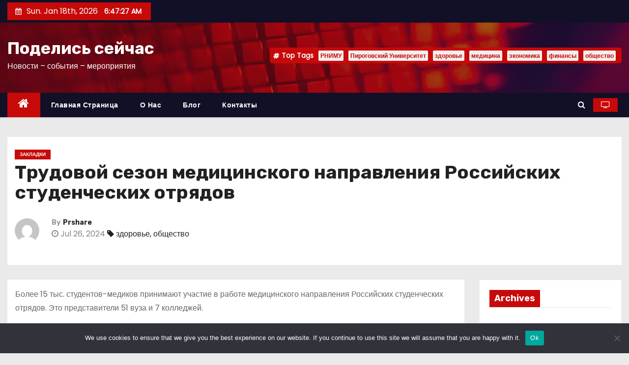

--- FILE ---
content_type: text/html; charset=UTF-8
request_url: https://doshare.ru/2024/trudovojj-sezon-medicinskogo-napravleniya-rossijjsk-6cy/
body_size: 20867
content:
<!-- =========================
     Page Breadcrumb   
============================== -->
<!DOCTYPE html>
<html lang="ru-RU">
<head>
<meta charset="UTF-8">
<meta name="viewport" content="width=device-width, initial-scale=1">
<link rel="profile" href="http://gmpg.org/xfn/11">
<title>Трудовой сезон медицинского направления Российских студенческих отрядов &#8211; Поделись сейчас</title>
<meta name='robots' content='max-image-preview:large' />
	<style>img:is([sizes="auto" i], [sizes^="auto," i]) { contain-intrinsic-size: 3000px 1500px }</style>
	<link rel='dns-prefetch' href='//fonts.googleapis.com' />
<link rel="alternate" type="application/rss+xml" title="Поделись сейчас &raquo; Feed" href="https://doshare.ru/feed/" />
<link rel="alternate" type="application/rss+xml" title="Поделись сейчас &raquo; Comments Feed" href="https://doshare.ru/comments/feed/" />
<link rel="alternate" type="application/rss+xml" title="Поделись сейчас &raquo; Трудовой сезон медицинского направления Российских студенческих отрядов Comments Feed" href="https://doshare.ru/2024/trudovojj-sezon-medicinskogo-napravleniya-rossijjsk-6cy/feed/" />
<script type="text/javascript">
/* <![CDATA[ */
window._wpemojiSettings = {"baseUrl":"https:\/\/s.w.org\/images\/core\/emoji\/15.1.0\/72x72\/","ext":".png","svgUrl":"https:\/\/s.w.org\/images\/core\/emoji\/15.1.0\/svg\/","svgExt":".svg","source":{"concatemoji":"https:\/\/doshare.ru\/wp-includes\/js\/wp-emoji-release.min.js?ver=6.8.1"}};
/*! This file is auto-generated */
!function(i,n){var o,s,e;function c(e){try{var t={supportTests:e,timestamp:(new Date).valueOf()};sessionStorage.setItem(o,JSON.stringify(t))}catch(e){}}function p(e,t,n){e.clearRect(0,0,e.canvas.width,e.canvas.height),e.fillText(t,0,0);var t=new Uint32Array(e.getImageData(0,0,e.canvas.width,e.canvas.height).data),r=(e.clearRect(0,0,e.canvas.width,e.canvas.height),e.fillText(n,0,0),new Uint32Array(e.getImageData(0,0,e.canvas.width,e.canvas.height).data));return t.every(function(e,t){return e===r[t]})}function u(e,t,n){switch(t){case"flag":return n(e,"\ud83c\udff3\ufe0f\u200d\u26a7\ufe0f","\ud83c\udff3\ufe0f\u200b\u26a7\ufe0f")?!1:!n(e,"\ud83c\uddfa\ud83c\uddf3","\ud83c\uddfa\u200b\ud83c\uddf3")&&!n(e,"\ud83c\udff4\udb40\udc67\udb40\udc62\udb40\udc65\udb40\udc6e\udb40\udc67\udb40\udc7f","\ud83c\udff4\u200b\udb40\udc67\u200b\udb40\udc62\u200b\udb40\udc65\u200b\udb40\udc6e\u200b\udb40\udc67\u200b\udb40\udc7f");case"emoji":return!n(e,"\ud83d\udc26\u200d\ud83d\udd25","\ud83d\udc26\u200b\ud83d\udd25")}return!1}function f(e,t,n){var r="undefined"!=typeof WorkerGlobalScope&&self instanceof WorkerGlobalScope?new OffscreenCanvas(300,150):i.createElement("canvas"),a=r.getContext("2d",{willReadFrequently:!0}),o=(a.textBaseline="top",a.font="600 32px Arial",{});return e.forEach(function(e){o[e]=t(a,e,n)}),o}function t(e){var t=i.createElement("script");t.src=e,t.defer=!0,i.head.appendChild(t)}"undefined"!=typeof Promise&&(o="wpEmojiSettingsSupports",s=["flag","emoji"],n.supports={everything:!0,everythingExceptFlag:!0},e=new Promise(function(e){i.addEventListener("DOMContentLoaded",e,{once:!0})}),new Promise(function(t){var n=function(){try{var e=JSON.parse(sessionStorage.getItem(o));if("object"==typeof e&&"number"==typeof e.timestamp&&(new Date).valueOf()<e.timestamp+604800&&"object"==typeof e.supportTests)return e.supportTests}catch(e){}return null}();if(!n){if("undefined"!=typeof Worker&&"undefined"!=typeof OffscreenCanvas&&"undefined"!=typeof URL&&URL.createObjectURL&&"undefined"!=typeof Blob)try{var e="postMessage("+f.toString()+"("+[JSON.stringify(s),u.toString(),p.toString()].join(",")+"));",r=new Blob([e],{type:"text/javascript"}),a=new Worker(URL.createObjectURL(r),{name:"wpTestEmojiSupports"});return void(a.onmessage=function(e){c(n=e.data),a.terminate(),t(n)})}catch(e){}c(n=f(s,u,p))}t(n)}).then(function(e){for(var t in e)n.supports[t]=e[t],n.supports.everything=n.supports.everything&&n.supports[t],"flag"!==t&&(n.supports.everythingExceptFlag=n.supports.everythingExceptFlag&&n.supports[t]);n.supports.everythingExceptFlag=n.supports.everythingExceptFlag&&!n.supports.flag,n.DOMReady=!1,n.readyCallback=function(){n.DOMReady=!0}}).then(function(){return e}).then(function(){var e;n.supports.everything||(n.readyCallback(),(e=n.source||{}).concatemoji?t(e.concatemoji):e.wpemoji&&e.twemoji&&(t(e.twemoji),t(e.wpemoji)))}))}((window,document),window._wpemojiSettings);
/* ]]> */
</script>
<style id='wp-emoji-styles-inline-css' type='text/css'>

	img.wp-smiley, img.emoji {
		display: inline !important;
		border: none !important;
		box-shadow: none !important;
		height: 1em !important;
		width: 1em !important;
		margin: 0 0.07em !important;
		vertical-align: -0.1em !important;
		background: none !important;
		padding: 0 !important;
	}
</style>
<link rel='stylesheet' id='wp-block-library-css' href='https://doshare.ru/wp-includes/css/dist/block-library/style.min.css?ver=6.8.1' type='text/css' media='all' />
<style id='classic-theme-styles-inline-css' type='text/css'>
/*! This file is auto-generated */
.wp-block-button__link{color:#fff;background-color:#32373c;border-radius:9999px;box-shadow:none;text-decoration:none;padding:calc(.667em + 2px) calc(1.333em + 2px);font-size:1.125em}.wp-block-file__button{background:#32373c;color:#fff;text-decoration:none}
</style>
<style id='global-styles-inline-css' type='text/css'>
:root{--wp--preset--aspect-ratio--square: 1;--wp--preset--aspect-ratio--4-3: 4/3;--wp--preset--aspect-ratio--3-4: 3/4;--wp--preset--aspect-ratio--3-2: 3/2;--wp--preset--aspect-ratio--2-3: 2/3;--wp--preset--aspect-ratio--16-9: 16/9;--wp--preset--aspect-ratio--9-16: 9/16;--wp--preset--color--black: #000000;--wp--preset--color--cyan-bluish-gray: #abb8c3;--wp--preset--color--white: #ffffff;--wp--preset--color--pale-pink: #f78da7;--wp--preset--color--vivid-red: #cf2e2e;--wp--preset--color--luminous-vivid-orange: #ff6900;--wp--preset--color--luminous-vivid-amber: #fcb900;--wp--preset--color--light-green-cyan: #7bdcb5;--wp--preset--color--vivid-green-cyan: #00d084;--wp--preset--color--pale-cyan-blue: #8ed1fc;--wp--preset--color--vivid-cyan-blue: #0693e3;--wp--preset--color--vivid-purple: #9b51e0;--wp--preset--gradient--vivid-cyan-blue-to-vivid-purple: linear-gradient(135deg,rgba(6,147,227,1) 0%,rgb(155,81,224) 100%);--wp--preset--gradient--light-green-cyan-to-vivid-green-cyan: linear-gradient(135deg,rgb(122,220,180) 0%,rgb(0,208,130) 100%);--wp--preset--gradient--luminous-vivid-amber-to-luminous-vivid-orange: linear-gradient(135deg,rgba(252,185,0,1) 0%,rgba(255,105,0,1) 100%);--wp--preset--gradient--luminous-vivid-orange-to-vivid-red: linear-gradient(135deg,rgba(255,105,0,1) 0%,rgb(207,46,46) 100%);--wp--preset--gradient--very-light-gray-to-cyan-bluish-gray: linear-gradient(135deg,rgb(238,238,238) 0%,rgb(169,184,195) 100%);--wp--preset--gradient--cool-to-warm-spectrum: linear-gradient(135deg,rgb(74,234,220) 0%,rgb(151,120,209) 20%,rgb(207,42,186) 40%,rgb(238,44,130) 60%,rgb(251,105,98) 80%,rgb(254,248,76) 100%);--wp--preset--gradient--blush-light-purple: linear-gradient(135deg,rgb(255,206,236) 0%,rgb(152,150,240) 100%);--wp--preset--gradient--blush-bordeaux: linear-gradient(135deg,rgb(254,205,165) 0%,rgb(254,45,45) 50%,rgb(107,0,62) 100%);--wp--preset--gradient--luminous-dusk: linear-gradient(135deg,rgb(255,203,112) 0%,rgb(199,81,192) 50%,rgb(65,88,208) 100%);--wp--preset--gradient--pale-ocean: linear-gradient(135deg,rgb(255,245,203) 0%,rgb(182,227,212) 50%,rgb(51,167,181) 100%);--wp--preset--gradient--electric-grass: linear-gradient(135deg,rgb(202,248,128) 0%,rgb(113,206,126) 100%);--wp--preset--gradient--midnight: linear-gradient(135deg,rgb(2,3,129) 0%,rgb(40,116,252) 100%);--wp--preset--font-size--small: 13px;--wp--preset--font-size--medium: 20px;--wp--preset--font-size--large: 36px;--wp--preset--font-size--x-large: 42px;--wp--preset--spacing--20: 0.44rem;--wp--preset--spacing--30: 0.67rem;--wp--preset--spacing--40: 1rem;--wp--preset--spacing--50: 1.5rem;--wp--preset--spacing--60: 2.25rem;--wp--preset--spacing--70: 3.38rem;--wp--preset--spacing--80: 5.06rem;--wp--preset--shadow--natural: 6px 6px 9px rgba(0, 0, 0, 0.2);--wp--preset--shadow--deep: 12px 12px 50px rgba(0, 0, 0, 0.4);--wp--preset--shadow--sharp: 6px 6px 0px rgba(0, 0, 0, 0.2);--wp--preset--shadow--outlined: 6px 6px 0px -3px rgba(255, 255, 255, 1), 6px 6px rgba(0, 0, 0, 1);--wp--preset--shadow--crisp: 6px 6px 0px rgba(0, 0, 0, 1);}:where(.is-layout-flex){gap: 0.5em;}:where(.is-layout-grid){gap: 0.5em;}body .is-layout-flex{display: flex;}.is-layout-flex{flex-wrap: wrap;align-items: center;}.is-layout-flex > :is(*, div){margin: 0;}body .is-layout-grid{display: grid;}.is-layout-grid > :is(*, div){margin: 0;}:where(.wp-block-columns.is-layout-flex){gap: 2em;}:where(.wp-block-columns.is-layout-grid){gap: 2em;}:where(.wp-block-post-template.is-layout-flex){gap: 1.25em;}:where(.wp-block-post-template.is-layout-grid){gap: 1.25em;}.has-black-color{color: var(--wp--preset--color--black) !important;}.has-cyan-bluish-gray-color{color: var(--wp--preset--color--cyan-bluish-gray) !important;}.has-white-color{color: var(--wp--preset--color--white) !important;}.has-pale-pink-color{color: var(--wp--preset--color--pale-pink) !important;}.has-vivid-red-color{color: var(--wp--preset--color--vivid-red) !important;}.has-luminous-vivid-orange-color{color: var(--wp--preset--color--luminous-vivid-orange) !important;}.has-luminous-vivid-amber-color{color: var(--wp--preset--color--luminous-vivid-amber) !important;}.has-light-green-cyan-color{color: var(--wp--preset--color--light-green-cyan) !important;}.has-vivid-green-cyan-color{color: var(--wp--preset--color--vivid-green-cyan) !important;}.has-pale-cyan-blue-color{color: var(--wp--preset--color--pale-cyan-blue) !important;}.has-vivid-cyan-blue-color{color: var(--wp--preset--color--vivid-cyan-blue) !important;}.has-vivid-purple-color{color: var(--wp--preset--color--vivid-purple) !important;}.has-black-background-color{background-color: var(--wp--preset--color--black) !important;}.has-cyan-bluish-gray-background-color{background-color: var(--wp--preset--color--cyan-bluish-gray) !important;}.has-white-background-color{background-color: var(--wp--preset--color--white) !important;}.has-pale-pink-background-color{background-color: var(--wp--preset--color--pale-pink) !important;}.has-vivid-red-background-color{background-color: var(--wp--preset--color--vivid-red) !important;}.has-luminous-vivid-orange-background-color{background-color: var(--wp--preset--color--luminous-vivid-orange) !important;}.has-luminous-vivid-amber-background-color{background-color: var(--wp--preset--color--luminous-vivid-amber) !important;}.has-light-green-cyan-background-color{background-color: var(--wp--preset--color--light-green-cyan) !important;}.has-vivid-green-cyan-background-color{background-color: var(--wp--preset--color--vivid-green-cyan) !important;}.has-pale-cyan-blue-background-color{background-color: var(--wp--preset--color--pale-cyan-blue) !important;}.has-vivid-cyan-blue-background-color{background-color: var(--wp--preset--color--vivid-cyan-blue) !important;}.has-vivid-purple-background-color{background-color: var(--wp--preset--color--vivid-purple) !important;}.has-black-border-color{border-color: var(--wp--preset--color--black) !important;}.has-cyan-bluish-gray-border-color{border-color: var(--wp--preset--color--cyan-bluish-gray) !important;}.has-white-border-color{border-color: var(--wp--preset--color--white) !important;}.has-pale-pink-border-color{border-color: var(--wp--preset--color--pale-pink) !important;}.has-vivid-red-border-color{border-color: var(--wp--preset--color--vivid-red) !important;}.has-luminous-vivid-orange-border-color{border-color: var(--wp--preset--color--luminous-vivid-orange) !important;}.has-luminous-vivid-amber-border-color{border-color: var(--wp--preset--color--luminous-vivid-amber) !important;}.has-light-green-cyan-border-color{border-color: var(--wp--preset--color--light-green-cyan) !important;}.has-vivid-green-cyan-border-color{border-color: var(--wp--preset--color--vivid-green-cyan) !important;}.has-pale-cyan-blue-border-color{border-color: var(--wp--preset--color--pale-cyan-blue) !important;}.has-vivid-cyan-blue-border-color{border-color: var(--wp--preset--color--vivid-cyan-blue) !important;}.has-vivid-purple-border-color{border-color: var(--wp--preset--color--vivid-purple) !important;}.has-vivid-cyan-blue-to-vivid-purple-gradient-background{background: var(--wp--preset--gradient--vivid-cyan-blue-to-vivid-purple) !important;}.has-light-green-cyan-to-vivid-green-cyan-gradient-background{background: var(--wp--preset--gradient--light-green-cyan-to-vivid-green-cyan) !important;}.has-luminous-vivid-amber-to-luminous-vivid-orange-gradient-background{background: var(--wp--preset--gradient--luminous-vivid-amber-to-luminous-vivid-orange) !important;}.has-luminous-vivid-orange-to-vivid-red-gradient-background{background: var(--wp--preset--gradient--luminous-vivid-orange-to-vivid-red) !important;}.has-very-light-gray-to-cyan-bluish-gray-gradient-background{background: var(--wp--preset--gradient--very-light-gray-to-cyan-bluish-gray) !important;}.has-cool-to-warm-spectrum-gradient-background{background: var(--wp--preset--gradient--cool-to-warm-spectrum) !important;}.has-blush-light-purple-gradient-background{background: var(--wp--preset--gradient--blush-light-purple) !important;}.has-blush-bordeaux-gradient-background{background: var(--wp--preset--gradient--blush-bordeaux) !important;}.has-luminous-dusk-gradient-background{background: var(--wp--preset--gradient--luminous-dusk) !important;}.has-pale-ocean-gradient-background{background: var(--wp--preset--gradient--pale-ocean) !important;}.has-electric-grass-gradient-background{background: var(--wp--preset--gradient--electric-grass) !important;}.has-midnight-gradient-background{background: var(--wp--preset--gradient--midnight) !important;}.has-small-font-size{font-size: var(--wp--preset--font-size--small) !important;}.has-medium-font-size{font-size: var(--wp--preset--font-size--medium) !important;}.has-large-font-size{font-size: var(--wp--preset--font-size--large) !important;}.has-x-large-font-size{font-size: var(--wp--preset--font-size--x-large) !important;}
:where(.wp-block-post-template.is-layout-flex){gap: 1.25em;}:where(.wp-block-post-template.is-layout-grid){gap: 1.25em;}
:where(.wp-block-columns.is-layout-flex){gap: 2em;}:where(.wp-block-columns.is-layout-grid){gap: 2em;}
:root :where(.wp-block-pullquote){font-size: 1.5em;line-height: 1.6;}
</style>
<link rel='stylesheet' id='custom-comments-css-css' href='https://doshare.ru/wp-content/plugins/bka-single/asset/styles.css?ver=6.8.1' type='text/css' media='all' />
<link rel='stylesheet' id='cookie-notice-front-css' href='https://doshare.ru/wp-content/plugins/cookie-notice/css/front.min.css?ver=2.4.16' type='text/css' media='all' />
<link rel='stylesheet' id='newses-fonts-css' href='//fonts.googleapis.com/css?family=Rubik%3A400%2C500%2C700%7CPoppins%3A400%26display%3Dswap&#038;subset=latin%2Clatin-ext' type='text/css' media='all' />
<link rel='stylesheet' id='bootstrap-css' href='https://doshare.ru/wp-content/themes/donewses/css/bootstrap.css?ver=6.8.1' type='text/css' media='all' />
<link rel='stylesheet' id='newses-style-css' href='https://doshare.ru/wp-content/themes/donewses/style.css?ver=6.8.1' type='text/css' media='all' />
<link rel='stylesheet' id='newses-default-css' href='https://doshare.ru/wp-content/themes/donewses/css/colors/default.css?ver=6.8.1' type='text/css' media='all' />
<link rel='stylesheet' id='font-awesome-css' href='https://doshare.ru/wp-content/themes/donewses/css/font-awesome.css?ver=6.8.1' type='text/css' media='all' />
<link rel='stylesheet' id='smartmenus-css' href='https://doshare.ru/wp-content/themes/donewses/css/jquery.smartmenus.bootstrap.css?ver=6.8.1' type='text/css' media='all' />
<link rel='stylesheet' id='newses-swiper.min-css' href='https://doshare.ru/wp-content/themes/donewses/css/swiper.min.css?ver=6.8.1' type='text/css' media='all' />
<script type="text/javascript" id="cookie-notice-front-js-before">
/* <![CDATA[ */
var cnArgs = {"ajaxUrl":"https:\/\/doshare.ru\/wp-admin\/admin-ajax.php","nonce":"d0a91a1dcb","hideEffect":"fade","position":"bottom","onScroll":false,"onScrollOffset":100,"onClick":false,"cookieName":"cookie_notice_accepted","cookieTime":2592000,"cookieTimeRejected":2592000,"globalCookie":false,"redirection":false,"cache":false,"revokeCookies":false,"revokeCookiesOpt":"automatic"};
/* ]]> */
</script>
<script type="text/javascript" src="https://doshare.ru/wp-content/plugins/cookie-notice/js/front.min.js?ver=2.4.16" id="cookie-notice-front-js"></script>
<script type="text/javascript" src="https://doshare.ru/wp-includes/js/jquery/jquery.min.js?ver=3.7.1" id="jquery-core-js"></script>
<script type="text/javascript" src="https://doshare.ru/wp-includes/js/jquery/jquery-migrate.min.js?ver=3.4.1" id="jquery-migrate-js"></script>
<script type="text/javascript" src="https://doshare.ru/wp-content/themes/donewses/js/navigation.js?ver=6.8.1" id="newses-navigation-js"></script>
<script type="text/javascript" src="https://doshare.ru/wp-content/themes/donewses/js/bootstrap.js?ver=6.8.1" id="bootstrap-js"></script>
<script type="text/javascript" src="https://doshare.ru/wp-content/themes/donewses/js/jquery.marquee.js?ver=6.8.1" id="newses-marquee-js-js"></script>
<script type="text/javascript" src="https://doshare.ru/wp-content/themes/donewses/js/swiper.min.js?ver=6.8.1" id="newses-swiper.min.js-js"></script>
<script type="text/javascript" src="https://doshare.ru/wp-content/themes/donewses/js/jquery.smartmenus.js?ver=6.8.1" id="smartmenus-js-js"></script>
<script type="text/javascript" src="https://doshare.ru/wp-content/themes/donewses/js/bootstrap-smartmenus.js?ver=6.8.1" id="bootstrap-smartmenus-js-js"></script>
<link rel="https://api.w.org/" href="https://doshare.ru/wp-json/" /><link rel="alternate" title="JSON" type="application/json" href="https://doshare.ru/wp-json/wp/v2/posts/77558" /><link rel="EditURI" type="application/rsd+xml" title="RSD" href="https://doshare.ru/xmlrpc.php?rsd" />
<meta name="generator" content="WordPress 6.8.1" />
<link rel="canonical" href="https://doshare.ru/2024/trudovojj-sezon-medicinskogo-napravleniya-rossijjsk-6cy/" />
<link rel='shortlink' href='https://doshare.ru/?p=77558' />
<link rel="alternate" title="oEmbed (JSON)" type="application/json+oembed" href="https://doshare.ru/wp-json/oembed/1.0/embed?url=https%3A%2F%2Fdoshare.ru%2F2024%2Ftrudovojj-sezon-medicinskogo-napravleniya-rossijjsk-6cy%2F" />
<meta name="description" content="Более 15 тыс. студентов-медиков принимают участие в работе медицинского направления Российских студенческих отрядов. Это представители 51 вуза и 7 колледжей.">        <style type="text/css">
            

            body .site-title a,
            .site-header .site-branding .site-title a:visited,
            .site-header .site-branding .site-title a:hover,
            .site-description {
                color: #fff;
            }
            
            .site-branding-text .site-title a {
                font-size: px;
            }

            @media only screen and (max-width: 640px) {
                .site-branding-text .site-title a {
                    font-size: 40px;

                }
            }

            @media only screen and (max-width: 375px) {
                .site-branding-text .site-title a {
                    font-size: 32px;

                }
            }

            
            


        </style>
        </head>
<body class="wp-singular post-template-default single single-post postid-77558 single-format-standard wp-theme-donewses wide cookies-not-set" >
<div id="page" class="site">
<a class="skip-link screen-reader-text" href="#content">
Skip to content</a>
    <!--wrapper-->
    <div class="wrapper" id="custom-background-css">
        <header class="mg-headwidget">
            <!--==================== TOP BAR ====================-->
            <div class="mg-head-detail d-none d-md-block">
      <div class="container">
        <div class="row align-items-center">
                        <div class="col-md-6 col-xs-12 col-sm-6">
                <ul class="info-left">
                            <li><i class="fa fa-calendar ml-3"></i>Sun. Jan 18th, 2026             <span id="time" class="time"></span>
                    </li>                        
                    </ul>
            </div>
                        <div class="col-md-6 col-xs-12">
                <ul class="mg-social info-right">
                    
                                      </ul>
            </div>
                    </div>
    </div>
</div>
            <div class="clearfix"></div>
                        <div class="mg-nav-widget-area-back" style='background-image: url("https://doshare.ru/wp-content/themes/donewses/images/head-back.jpg" );'>
                        <div class="overlay">
              <div class="inner"  style="background-color:rgba(18,16,38,0.4);" >
                <div class="container">
                    <div class="mg-nav-widget-area">
                        <div class="row align-items-center">
                            <div class="col-md-4 text-center-xs">
                                                                <div class="site-branding-text">
                                <h1 class="site-title"> <a href="https://doshare.ru/" rel="home">Поделись сейчас</a></h1>
                                <p class="site-description">Новости &#8211; события &#8211; мероприятия</p>
                                </div>
                                                          </div>
                                       <div class="col-md-8 text-center-xs">
                                    <!--== Top Tags ==-->
                  <div class="mg-tpt-tag-area">
                       <div class="mg-tpt-txnlst clearfix"><strong>Top Tags</strong><ul><li><a href="https://doshare.ru/tag/rnimu/">РНИМУ</a></li><li><a href="https://doshare.ru/tag/pirogovskij-universitet/">Пироговский Университет</a></li><li><a href="https://doshare.ru/tag/zdorove/">здоровье</a></li><li><a href="https://doshare.ru/tag/medicina/">медицина</a></li><li><a href="https://doshare.ru/tag/ekonomika/">экономика</a></li><li><a href="https://doshare.ru/tag/finansy/">финансы</a></li><li><a href="https://doshare.ru/tag/obshhestvo/">общество</a></li></ul></div>          
                  </div>
            <!-- Trending line END -->
                  
                </div>
            
                        </div>
                    </div>
                </div>
                </div>
              </div>
          </div>
            <div class="mg-menu-full">
                <nav class="navbar navbar-expand-lg navbar-wp">
                    <div class="container">
                        <!-- Right nav -->
                    <div class="m-header align-items-center">
                        <a class="mobilehomebtn" href="https://doshare.ru"><span class="fa fa-home"></span></a>
                        <!-- navbar-toggle -->
                        <button class="navbar-toggler collapsed mr-auto" type="button" data-toggle="collapse" data-target="#navbar-wp" aria-controls="navbarSupportedContent" aria-expanded="false" aria-label="Toggle navigation">
                          <span class="my-1 mx-2 close">X</span>
                          <span class="navbar-toggler-icon"></span>
                        </button>
                        <!-- /navbar-toggle -->
                                                <div class="dropdown show mg-search-box">
                      <a class="dropdown-toggle msearch ml-auto" href="#" role="button" id="dropdownMenuLink" data-toggle="dropdown" aria-haspopup="true" aria-expanded="false">
                       <i class="fa fa-search"></i>
                      </a>
                      <div class="dropdown-menu searchinner" aria-labelledby="dropdownMenuLink">
                        <form role="search" method="get" id="searchform" action="https://doshare.ru/">
  <div class="input-group">
    <input type="search" class="form-control" placeholder="Search" value="" name="s" />
    <span class="input-group-btn btn-default">
    <button type="submit" class="btn"> <i class="fa fa-search"></i> </button>
    </span> </div>
</form>                      </div>
                    </div>
                                                <a  target="_blank" href="#" class="btn-theme px-3 mr-2">
                            <i class="fa fa-television"></i></a>
                                            </div>
                    <!-- /Right nav -->
                    <!-- Navigation -->
                    <div class="collapse navbar-collapse" id="navbar-wp">
                        
                            <ul id="menu-%d0%be%d1%81%d0%bd%d0%be%d0%b2%d0%bd%d0%be%d0%b5" class="nav navbar-nav mr-auto"><li class="active home"><a class="nav-link homebtn" title="Home" href="https://doshare.ru"><span class='fa fa-home'></span></a></li><li id="menu-item-15" class="menu-item menu-item-type-custom menu-item-object-custom menu-item-home menu-item-15"><a class="nav-link" title="Главная страница" href="https://doshare.ru/">Главная страница</a></li>
<li id="menu-item-16" class="menu-item menu-item-type-post_type menu-item-object-page menu-item-16"><a class="nav-link" title="О нас" href="https://doshare.ru/%d0%be-%d0%bd%d0%b0%d1%81/">О нас</a></li>
<li id="menu-item-17" class="menu-item menu-item-type-post_type menu-item-object-page menu-item-17"><a class="nav-link" title="Блог" href="https://doshare.ru/%d0%b1%d0%bb%d0%be%d0%b3/">Блог</a></li>
<li id="menu-item-18" class="menu-item menu-item-type-post_type menu-item-object-page menu-item-18"><a class="nav-link" title="Контакты" href="https://doshare.ru/kontakty/">Контакты</a></li>
</ul>                    </div>   
                    <!--/ Navigation -->
                    <!-- Right nav -->
                    <div class="desk-header pl-3 ml-auto my-2 my-lg-0 position-relative align-items-center">
                        <!-- /navbar-toggle -->
                                                <div class="dropdown show mg-search-box">
                      <a class="dropdown-toggle msearch ml-auto" href="#" role="button" id="dropdownMenuLink" data-toggle="dropdown" aria-haspopup="true" aria-expanded="false">
                       <i class="fa fa-search"></i>
                      </a>
                      <div class="dropdown-menu searchinner" aria-labelledby="dropdownMenuLink">
                        <form role="search" method="get" id="searchform" action="https://doshare.ru/">
  <div class="input-group">
    <input type="search" class="form-control" placeholder="Search" value="" name="s" />
    <span class="input-group-btn btn-default">
    <button type="submit" class="btn"> <i class="fa fa-search"></i> </button>
    </span> </div>
</form>                      </div>
                    </div>
                                                <a  target="_blank" href="#" class="btn-theme px-3 ml-3 mr-2">
                            <i class="fa fa-television"></i></a>
                                            </div>
                    <!-- /Right nav --> 
                  </div>
                </nav>
            </div>
        </header>
        <div class="clearfix"></div>
        <!--== /Top Tags ==-->
<div class="container" style="margin-top: 10px;"></div>
                        <!--== Home Slider ==-->
                <!--==/ Home Slider ==-->
        <!--==================== Newses breadcrumb section ====================-->
<!-- =========================
     Page Content Section      
============================== -->
<main id="content">
    <!--container-->
    <div class="container">
      <!--row-->
      <div class="row">
        <div class="col-md-12">
          <div class="mg-header mb-30">
                                        <div class="mg-blog-category mb-1"> 
                      <a class="newses-categories category-color-1" href="https://doshare.ru/category/shares/" alt="View all posts in Закладки"> 
                                 Закладки
                             </a>                </div>
                                  <h1 class="title">Трудовой сезон медицинского направления Российских студенческих отрядов</h1>
              <div class="media mg-info-author-block"> 
                                     <a class="mg-author-pic" href="https://doshare.ru/author/"> <img alt='' src='https://secure.gravatar.com/avatar/ad65a6719824aa147f9e9808e09ba46b40df2ef7e04be42fac00b4cc111fd276?s=150&#038;d=mm&#038;r=g' srcset='https://secure.gravatar.com/avatar/ad65a6719824aa147f9e9808e09ba46b40df2ef7e04be42fac00b4cc111fd276?s=300&#038;d=mm&#038;r=g 2x' class='avatar avatar-150 photo' height='150' width='150' decoding='async'/> </a>
                                  <div class="media-body">
                                        <h4 class="media-heading"><span>By</span><a href="https://doshare.ru/author/">Prshare</a></h4>
                                                            <span class="mg-blog-date"><i class="fa fa-clock-o"></i> 
                      Jul 26, 2024</span>
                                        <span class="newses-tags"><i class="fa fa-tag"></i>
                      <a href="https://doshare.ru/2024/trudovojj-sezon-medicinskogo-napravleniya-rossijjsk-6cy/"><a href="https://doshare.ru/tag/zdorove/" rel="tag">здоровье</a>, <a href="https://doshare.ru/tag/obshhestvo/" rel="tag">общество</a></a>
                    </span>
                                    </div>
                </div>
                          </div>
        </div>
        <!--col-md-->
                                                <div class="col-md-9">
                    		                  <div class="mg-blog-post-box"> 
                            <article class="small single p-3">
                <div id='body_226829_miss_1'></div> <p>Более 15 тыс. студентов-медиков принимают участие в работе медицинского направления Российских студенческих отрядов. Это представители 51 вуза и 7 колледжей.</p><p><br></p><p>Медицинское направление в рамках Российских студенческих отрядов становится одной из ключевых и востребованных форм временного трудоустройства для студентов медицинских вузов и колледжей. Это не только отличная возможность для будущих врачей и медсестер применить теоретические знания на практике, но и значительный вклад в систему здравоохранения страны. Участники трудового сезона работают в различных медицинских учреждениях, от городских больниц до сельских амбулаторий, а также участвуют в летних медицинских лагерях, где оказывают помощь как детям, так и взрослым.</p><p><br></p><p>«Работа в студенческом медицинском отряде требует от молодых специалистов высокой степени ответственности, профессионализма, а также умения быстро адаптироваться к различным условиям. Смены обычно длятся от нескольких недель до нескольких месяцев, в зависимости от специфики учреждения и времени года. За этот период студенты не только значительно повышают свой практический опыт, но и развивают навыки взаимодействия с пациентами, что является неотъемлемой частью врачебной деятельности», - обратил внимание эксперт Среднерусского института управления – филиала РАНХиГС Сергей Федотов.&nbsp;</p>
    <p>Комментариев пока нет.</p>
<h4>Прочтите также:</h4><ul><li><a href="https://doshare.ru/2024/k-razvitiyu-tekhnologijj-osvoeniya-kosmosa-w00/">К развитию технологий освоения космоса</a></li><li><a href="https://doshare.ru/2024/5084451-novyjj-poryadok-oplaty-sverkhurochnojj-raboty-x42/">Новый порядок оплаты сверхурочной работы</a></li><li><a href="https://doshare.ru/2024/zheleznye-dorogi-novykh-regionov-voshli-v-sostav-zhe-0lo50/">Железные дороги новых регионов вошли в состав Железных дорог Новороссии</a></li><li><a href="https://doshare.ru/2024/6647933-skidki-konchilis-grpb/">Скидки кончились</a></li><li><a href="https://doshare.ru/2024/bolshaya-peremena-dlya-shkolnikov-mladshikh-klasso-629/">«Большая перемена» для школьников младших классов</a></li></ul><h4>Это интересно:</h4><ul><li><a href="https://doshare.ru/2024/dlya-studentov-medikov-zapustili-trudovojj-sezon-pjed/">Студенты -медики со всей России соберутся как часть этого уникального трудового сезона, чтобы поддержать медицинское обслуживание?</a></li><li><a href="https://doshare.ru/2023/novost-premarket-mosbirzhi-10-08-uk-alfa-kapital-1j/">Каково направление будущего на с & ап; п 500 на премар?</a></li></ul>                                                     <script>
    function pinIt()
    {
      var e = document.createElement('script');
      e.setAttribute('type','text/javascript');
      e.setAttribute('charset','UTF-8');
      e.setAttribute('src','https://assets.pinterest.com/js/pinmarklet.js?r='+Math.random()*99999999);
      document.body.appendChild(e);
    }
    </script>
                     <div class="post-share">
                          <div class="post-share-icons cf">
                           
                              <a href="https://www.facebook.com/sharer.php?u=https://doshare.ru/2024/trudovojj-sezon-medicinskogo-napravleniya-rossijjsk-6cy/" class="link facebook" target="_blank" >
                                <i class="fa fa-facebook"></i></a>
                            
            
                              <a href="http://twitter.com/share?url=https://doshare.ru/2024/trudovojj-sezon-medicinskogo-napravleniya-rossijjsk-6cy/&#038;text=%D0%A2%D1%80%D1%83%D0%B4%D0%BE%D0%B2%D0%BE%D0%B9%20%D1%81%D0%B5%D0%B7%D0%BE%D0%BD%20%D0%BC%D0%B5%D0%B4%D0%B8%D1%86%D0%B8%D0%BD%D1%81%D0%BA%D0%BE%D0%B3%D0%BE%20%D0%BD%D0%B0%D0%BF%D1%80%D0%B0%D0%B2%D0%BB%D0%B5%D0%BD%D0%B8%D1%8F%20%D0%A0%D0%BE%D1%81%D1%81%D0%B8%D0%B9%D1%81%D0%BA%D0%B8%D1%85%20%D1%81%D1%82%D1%83%D0%B4%D0%B5%D0%BD%D1%87%D0%B5%D1%81%D0%BA%D0%B8%D1%85%20%D0%BE%D1%82%D1%80%D1%8F%D0%B4%D0%BE%D0%B2" class="link twitter" target="_blank">
                                <i class="fa fa-twitter"></i></a>
            
                              <a href="mailto:?subject=Трудовой%20сезон%20медицинского%20направления%20Российских%20студенческих%20отрядов&#038;body=https://doshare.ru/2024/trudovojj-sezon-medicinskogo-napravleniya-rossijjsk-6cy/" class="link email" target="_blank" >
                                <i class="fa fa-envelope-o"></i></a>


                              <a href="https://www.linkedin.com/sharing/share-offsite/?url=https://doshare.ru/2024/trudovojj-sezon-medicinskogo-napravleniya-rossijjsk-6cy/&#038;title=%D0%A2%D1%80%D1%83%D0%B4%D0%BE%D0%B2%D0%BE%D0%B9%20%D1%81%D0%B5%D0%B7%D0%BE%D0%BD%20%D0%BC%D0%B5%D0%B4%D0%B8%D1%86%D0%B8%D0%BD%D1%81%D0%BA%D0%BE%D0%B3%D0%BE%20%D0%BD%D0%B0%D0%BF%D1%80%D0%B0%D0%B2%D0%BB%D0%B5%D0%BD%D0%B8%D1%8F%20%D0%A0%D0%BE%D1%81%D1%81%D0%B8%D0%B9%D1%81%D0%BA%D0%B8%D1%85%20%D1%81%D1%82%D1%83%D0%B4%D0%B5%D0%BD%D1%87%D0%B5%D1%81%D0%BA%D0%B8%D1%85%20%D0%BE%D1%82%D1%80%D1%8F%D0%B4%D0%BE%D0%B2" class="link linkedin" target="_blank" >
                                <i class="fa fa-linkedin"></i></a>

                             <a href="https://telegram.me/share/url?url=https://doshare.ru/2024/trudovojj-sezon-medicinskogo-napravleniya-rossijjsk-6cy/&#038;text&#038;title=%D0%A2%D1%80%D1%83%D0%B4%D0%BE%D0%B2%D0%BE%D0%B9%20%D1%81%D0%B5%D0%B7%D0%BE%D0%BD%20%D0%BC%D0%B5%D0%B4%D0%B8%D1%86%D0%B8%D0%BD%D1%81%D0%BA%D0%BE%D0%B3%D0%BE%20%D0%BD%D0%B0%D0%BF%D1%80%D0%B0%D0%B2%D0%BB%D0%B5%D0%BD%D0%B8%D1%8F%20%D0%A0%D0%BE%D1%81%D1%81%D0%B8%D0%B9%D1%81%D0%BA%D0%B8%D1%85%20%D1%81%D1%82%D1%83%D0%B4%D0%B5%D0%BD%D1%87%D0%B5%D1%81%D0%BA%D0%B8%D1%85%20%D0%BE%D1%82%D1%80%D1%8F%D0%B4%D0%BE%D0%B2" class="link telegram" target="_blank" >
                                <i class="fa fa-telegram"></i></a>

                              <a href="javascript:pinIt();" class="link pinterest"><i class="fa fa-pinterest"></i></a>    
                          </div>
                    </div>

                                <div class="clearfix mb-3"></div>
                
	<nav class="navigation post-navigation" aria-label="Posts">
		<h2 class="screen-reader-text">Post navigation</h2>
		<div class="nav-links"><div class="nav-previous"><a href="https://doshare.ru/2024/post-ehkspert-prezidentskojj-akademii-v-sankt-peterburg-bjg23/" rel="prev">Эксперт Президентской академии в Санкт-Петербурге об укреплении энергетического сектора страны <div class="fa fa-angle-double-right"></div><span></span></a></div><div class="nav-next"><a href="https://doshare.ru/2024/yard-fox-kakojj-brend-vybrat-kogda-vse-krugom-708/" rel="next"><div class="fa fa-angle-double-left"></div><span></span> YARD FOX®: Какой бренд выбрать, когда все кругом обещают, но не все выполняют?</a></div></div>
	</nav>                          </article>

              

            </div>
            <div class="clearfix mb-4"></div>
                       <div class="media mg-info-author-block">
                        <a class="mg-author-pic" href="https://doshare.ru/author/"><img alt='' src='https://secure.gravatar.com/avatar/ad65a6719824aa147f9e9808e09ba46b40df2ef7e04be42fac00b4cc111fd276?s=150&#038;d=mm&#038;r=g' srcset='https://secure.gravatar.com/avatar/ad65a6719824aa147f9e9808e09ba46b40df2ef7e04be42fac00b4cc111fd276?s=300&#038;d=mm&#038;r=g 2x' class='avatar avatar-150 photo' height='150' width='150' decoding='async'/></a>
                <div class="media-body">
                  <h4 class="media-heading"><a href ="https://doshare.ru/author/">Prshare</a></h4>
                  <p></p>
                </div>
            </div>
                                      <div class="wd-back">
                        <!--Start mg-realated-slider -->
                        <div class="mg-sec-title st3">
                            <!-- mg-sec-title -->
                                                        <h4><span class="bg">Related Post</span></h4>
                        </div>
                        <!-- // mg-sec-title -->
                           <div class="small-list-post row">
                                <!-- featured_post -->
                                                                                                        <!-- blog -->
                                  <div class="small-post media col-md-6 col-sm-6 col-xs-12">
                                    <div class="img-small-post back-img" style="background-image: url('https://a1.li8.ru/uploads/bg/1215.webp');">
                                      <a href="https://doshare.ru/2026/statya-zhjostche-shire-bystree-kak-rastut-trebovaniya-po-ib-k-msb-ogo/" class="link-div"></a>
                                    </div>
                                    <div class="small-post-content media-body">
                                                                                  <div class="mg-blog-category"> <a class="newses-categories category-color-1" href="https://doshare.ru/category/shares/" alt="View all posts in Закладки"> 
                                 Закладки
                             </a>                                          </div>                                         <!-- small-post-content -->
                                        <h5 class="title"><a href="https://doshare.ru/2026/statya-zhjostche-shire-bystree-kak-rastut-trebovaniya-po-ib-k-msb-ogo/" title="Permalink to: Жёстче, шире, быстрее: как растут требования по ИБ к МСБ">
                                              Жёстче, шире, быстрее: как растут требования по ИБ к МСБ</a></h5>
                                        <!-- // title_small_post -->
                                           <div class="mg-blog-meta"> 
                                                                                          <a href="https://doshare.ru/2026/01/">
         									Jan 18, 2026</a></span>
                                                                                        <a href="https://doshare.ru/author/SERM/"> <i class="fa fa-user-circle-o"></i> SERM</a>
                                             
                                                                                      </div>
                                    </div>
                                  </div>
                                    <!-- blog -->
                                                                                                          <!-- blog -->
                                  <div class="small-post media col-md-6 col-sm-6 col-xs-12">
                                    <div class="img-small-post back-img" style="background-image: url('https://st.business-key.com/i/files/55260/2026/01/1768637663.jpg');">
                                      <a href="https://doshare.ru/2026/publikaciya-avtomobilnye-rele-rukovodstvo-po-vyboru-0i0/" class="link-div"></a>
                                    </div>
                                    <div class="small-post-content media-body">
                                                                                  <div class="mg-blog-category"> <a class="newses-categories category-color-1" href="https://doshare.ru/category/shares/" alt="View all posts in Закладки"> 
                                 Закладки
                             </a>                                          </div>                                         <!-- small-post-content -->
                                        <h5 class="title"><a href="https://doshare.ru/2026/publikaciya-avtomobilnye-rele-rukovodstvo-po-vyboru-0i0/" title="Permalink to: Автомобильные реле: руководство по выбору и покупке">
                                              Автомобильные реле: руководство по выбору и покупке</a></h5>
                                        <!-- // title_small_post -->
                                           <div class="mg-blog-meta"> 
                                                                                          <a href="https://doshare.ru/2026/01/">
         									Jan 17, 2026</a></span>
                                                                                        <a href="https://doshare.ru/author/-2/"> <i class="fa fa-user-circle-o"></i> Fedoris</a>
                                             
                                                                                      </div>
                                    </div>
                                  </div>
                                    <!-- blog -->
                                                                                                          <!-- blog -->
                                  <div class="small-post media col-md-6 col-sm-6 col-xs-12">
                                    <div class="img-small-post back-img" style="background-image: url('https://st.business-key.com/i/files/55260/2026/01/1768637380.jpg');">
                                      <a href="https://doshare.ru/2026/girya-kalibrovochnaya-m-kg-c9mi9/" class="link-div"></a>
                                    </div>
                                    <div class="small-post-content media-body">
                                                                                  <div class="mg-blog-category"> <a class="newses-categories category-color-1" href="https://doshare.ru/category/shares/" alt="View all posts in Закладки"> 
                                 Закладки
                             </a>                                          </div>                                         <!-- small-post-content -->
                                        <h5 class="title"><a href="https://doshare.ru/2026/girya-kalibrovochnaya-m-kg-c9mi9/" title="Permalink to: Гиря калибровочная М1-20 кг">
                                              Гиря калибровочная М1-20 кг</a></h5>
                                        <!-- // title_small_post -->
                                           <div class="mg-blog-meta"> 
                                                                                          <a href="https://doshare.ru/2026/01/">
         									Jan 17, 2026</a></span>
                                                                                        <a href="https://doshare.ru/author/-2/"> <i class="fa fa-user-circle-o"></i> Fedoris</a>
                                             
                                                                                      </div>
                                    </div>
                                  </div>
                                    <!-- blog -->
                                                                </div>
                            
                    </div>
                    <!--End mg-realated-slider -->
          <div id="comments" class="comments-area mg-card-box padding-20">

		<div id="respond" class="comment-respond">
		<h3 id="reply-title" class="comment-reply-title">Leave a Reply <small><a rel="nofollow" id="cancel-comment-reply-link" href="/2024/trudovojj-sezon-medicinskogo-napravleniya-rossijjsk-6cy/#respond" style="display:none;">Cancel reply</a></small></h3><form action="https://doshare.ru/wp-comments-post.php" method="post" id="commentform" class="comment-form" novalidate><p class="comment-notes"><span id="email-notes">Your email address will not be published.</span> <span class="required-field-message">Required fields are marked <span class="required">*</span></span></p><p class="comment-form-comment"><label for="comment">Comment <span class="required">*</span></label> <textarea autocomplete="new-password"  id="a673a2d32a"  name="a673a2d32a"   cols="45" rows="8" maxlength="65525" required></textarea><textarea id="comment" aria-label="hp-comment" aria-hidden="true" name="comment" autocomplete="new-password" style="padding:0 !important;clip:rect(1px, 1px, 1px, 1px) !important;position:absolute !important;white-space:nowrap !important;height:1px !important;width:1px !important;overflow:hidden !important;" tabindex="-1"></textarea><script data-noptimize>document.getElementById("comment").setAttribute( "id", "a5c91b47833d16a9c319de0b386947cc" );document.getElementById("a673a2d32a").setAttribute( "id", "comment" );</script></p><p class="comment-form-author"><label for="author">Name <span class="required">*</span></label> <input id="author" name="author" type="text" value="" size="30" maxlength="245" autocomplete="name" required /></p>
<p class="comment-form-email"><label for="email">Email <span class="required">*</span></label> <input id="email" name="email" type="email" value="" size="30" maxlength="100" aria-describedby="email-notes" autocomplete="email" required /></p>
<p class="comment-form-url"><label for="url">Website</label> <input id="url" name="url" type="url" value="" size="30" maxlength="200" autocomplete="url" /></p>
<p class="comment-form-cookies-consent"><input id="wp-comment-cookies-consent" name="wp-comment-cookies-consent" type="checkbox" value="yes" /> <label for="wp-comment-cookies-consent">Save my name, email, and website in this browser for the next time I comment.</label></p>
<p class="form-submit"><input name="submit" type="submit" id="submit" class="submit" value="Post Comment" /> <input type='hidden' name='comment_post_ID' value='77558' id='comment_post_ID' />
<input type='hidden' name='comment_parent' id='comment_parent' value='0' />
</p></form>	</div><!-- #respond -->
	</div><!-- #comments -->
      </div>
             <!--sidebar-->
          <!--col-md-3-->
            <aside class="col-md-3">
                  
	<div id="sidebar-right" class="mg-sidebar">
		<div id="archives-1" class="mg-widget widget_archive"><div class="mg-wid-title"><h6><span class="bg">Archives</span></h6></div>
			<ul>
					<li><a href='https://doshare.ru/2026/01/'>January 2026</a></li>
	<li><a href='https://doshare.ru/2025/12/'>December 2025</a></li>
	<li><a href='https://doshare.ru/2025/11/'>November 2025</a></li>
	<li><a href='https://doshare.ru/2025/10/'>October 2025</a></li>
	<li><a href='https://doshare.ru/2025/09/'>September 2025</a></li>
	<li><a href='https://doshare.ru/2025/08/'>August 2025</a></li>
	<li><a href='https://doshare.ru/2025/07/'>July 2025</a></li>
	<li><a href='https://doshare.ru/2025/06/'>June 2025</a></li>
	<li><a href='https://doshare.ru/2025/05/'>May 2025</a></li>
	<li><a href='https://doshare.ru/2025/04/'>April 2025</a></li>
	<li><a href='https://doshare.ru/2025/03/'>March 2025</a></li>
	<li><a href='https://doshare.ru/2025/02/'>February 2025</a></li>
	<li><a href='https://doshare.ru/2025/01/'>January 2025</a></li>
	<li><a href='https://doshare.ru/2024/12/'>December 2024</a></li>
	<li><a href='https://doshare.ru/2024/11/'>November 2024</a></li>
	<li><a href='https://doshare.ru/2024/10/'>October 2024</a></li>
	<li><a href='https://doshare.ru/2024/09/'>September 2024</a></li>
	<li><a href='https://doshare.ru/2024/08/'>August 2024</a></li>
	<li><a href='https://doshare.ru/2024/07/'>July 2024</a></li>
	<li><a href='https://doshare.ru/2024/06/'>June 2024</a></li>
	<li><a href='https://doshare.ru/2024/05/'>May 2024</a></li>
	<li><a href='https://doshare.ru/2024/04/'>April 2024</a></li>
	<li><a href='https://doshare.ru/2024/03/'>March 2024</a></li>
	<li><a href='https://doshare.ru/2024/02/'>February 2024</a></li>
	<li><a href='https://doshare.ru/2024/01/'>January 2024</a></li>
	<li><a href='https://doshare.ru/2023/12/'>December 2023</a></li>
	<li><a href='https://doshare.ru/2023/11/'>November 2023</a></li>
	<li><a href='https://doshare.ru/2023/10/'>October 2023</a></li>
	<li><a href='https://doshare.ru/2023/09/'>September 2023</a></li>
	<li><a href='https://doshare.ru/2023/08/'>August 2023</a></li>
	<li><a href='https://doshare.ru/2023/07/'>July 2023</a></li>
	<li><a href='https://doshare.ru/2023/06/'>June 2023</a></li>
	<li><a href='https://doshare.ru/2023/05/'>May 2023</a></li>
	<li><a href='https://doshare.ru/2023/04/'>April 2023</a></li>
	<li><a href='https://doshare.ru/2023/03/'>March 2023</a></li>
	<li><a href='https://doshare.ru/2023/02/'>February 2023</a></li>
	<li><a href='https://doshare.ru/2023/01/'>January 2023</a></li>
	<li><a href='https://doshare.ru/2022/12/'>December 2022</a></li>
	<li><a href='https://doshare.ru/2022/11/'>November 2022</a></li>
	<li><a href='https://doshare.ru/2022/10/'>October 2022</a></li>
	<li><a href='https://doshare.ru/2022/09/'>September 2022</a></li>
	<li><a href='https://doshare.ru/2022/08/'>August 2022</a></li>
	<li><a href='https://doshare.ru/2022/07/'>July 2022</a></li>
	<li><a href='https://doshare.ru/2022/06/'>June 2022</a></li>
	<li><a href='https://doshare.ru/2022/05/'>May 2022</a></li>
	<li><a href='https://doshare.ru/2022/04/'>April 2022</a></li>
	<li><a href='https://doshare.ru/2022/03/'>March 2022</a></li>
	<li><a href='https://doshare.ru/2022/02/'>February 2022</a></li>
	<li><a href='https://doshare.ru/2022/01/'>January 2022</a></li>
	<li><a href='https://doshare.ru/2021/12/'>December 2021</a></li>
	<li><a href='https://doshare.ru/2021/11/'>November 2021</a></li>
	<li><a href='https://doshare.ru/2021/10/'>October 2021</a></li>
	<li><a href='https://doshare.ru/2021/09/'>September 2021</a></li>
	<li><a href='https://doshare.ru/2021/08/'>August 2021</a></li>
	<li><a href='https://doshare.ru/2021/07/'>July 2021</a></li>
	<li><a href='https://doshare.ru/2021/06/'>June 2021</a></li>
	<li><a href='https://doshare.ru/2021/05/'>May 2021</a></li>
	<li><a href='https://doshare.ru/2021/04/'>April 2021</a></li>
	<li><a href='https://doshare.ru/2021/03/'>March 2021</a></li>
	<li><a href='https://doshare.ru/2021/02/'>February 2021</a></li>
	<li><a href='https://doshare.ru/2021/01/'>January 2021</a></li>
	<li><a href='https://doshare.ru/2020/12/'>December 2020</a></li>
	<li><a href='https://doshare.ru/2020/11/'>November 2020</a></li>
	<li><a href='https://doshare.ru/2020/10/'>October 2020</a></li>
	<li><a href='https://doshare.ru/2020/09/'>September 2020</a></li>
	<li><a href='https://doshare.ru/2020/08/'>August 2020</a></li>
	<li><a href='https://doshare.ru/2020/07/'>July 2020</a></li>
	<li><a href='https://doshare.ru/2020/06/'>June 2020</a></li>
	<li><a href='https://doshare.ru/2020/05/'>May 2020</a></li>
	<li><a href='https://doshare.ru/2020/04/'>April 2020</a></li>
	<li><a href='https://doshare.ru/2020/03/'>March 2020</a></li>
	<li><a href='https://doshare.ru/2020/02/'>February 2020</a></li>
	<li><a href='https://doshare.ru/2020/01/'>January 2020</a></li>
	<li><a href='https://doshare.ru/2019/12/'>December 2019</a></li>
	<li><a href='https://doshare.ru/2019/10/'>October 2019</a></li>
	<li><a href='https://doshare.ru/2019/09/'>September 2019</a></li>
	<li><a href='https://doshare.ru/2019/06/'>June 2019</a></li>
	<li><a href='https://doshare.ru/2019/05/'>May 2019</a></li>
	<li><a href='https://doshare.ru/2019/01/'>January 2019</a></li>
	<li><a href='https://doshare.ru/2018/12/'>December 2018</a></li>
	<li><a href='https://doshare.ru/2017/05/'>May 2017</a></li>
			</ul>

			</div><div id="tag_cloud-1" class="mg-widget widget_tag_cloud"><div class="mg-wid-title"><h6><span class="bg">Tags</span></h6></div><div class="tagcloud"><a href="https://doshare.ru/tag/investicii/" class="tag-cloud-link tag-link-2717 tag-link-position-1" style="font-size: 16.278260869565pt;" aria-label="#инвестиции (2,349 items)">#инвестиции</a>
<a href="https://doshare.ru/tag/marketing/" class="tag-cloud-link tag-link-3135 tag-link-position-2" style="font-size: 14.330434782609pt;" aria-label="#маркетинг (1,604 items)">#маркетинг</a>
<a href="https://doshare.ru/tag/rejting/" class="tag-cloud-link tag-link-862 tag-link-position-3" style="font-size: 8.4869565217391pt;" aria-label="#рейтинг (538 items)">#рейтинг</a>
<a href="https://doshare.ru/tag/smeta/" class="tag-cloud-link tag-link-2675 tag-link-position-4" style="font-size: 10.921739130435pt;" aria-label="SMETA (842 items)">SMETA</a>
<a href="https://doshare.ru/tag/telf-ag/" class="tag-cloud-link tag-link-15678 tag-link-position-5" style="font-size: 11.895652173913pt;" aria-label="Telf AG (1,016 items)">Telf AG</a>
<a href="https://doshare.ru/tag/analitika/" class="tag-cloud-link tag-link-216 tag-link-position-6" style="font-size: 15.426086956522pt;" aria-label="Аналитика (1,993 items)">Аналитика</a>
<a href="https://doshare.ru/tag/guap/" class="tag-cloud-link tag-link-26122 tag-link-position-7" style="font-size: 11.408695652174pt;" aria-label=" ГУАП (930 items)"> ГУАП</a>
<a href="https://doshare.ru/tag/kondrashov/" class="tag-cloud-link tag-link-31866 tag-link-position-8" style="font-size: 9.2173913043478pt;" aria-label="Кондрашов (612 items)">Кондрашов</a>
<a href="https://doshare.ru/tag/mts-bank/" class="tag-cloud-link tag-link-4005 tag-link-position-9" style="font-size: 8.8521739130435pt;" aria-label="МТС Банк (576 items)">МТС Банк</a>
<a href="https://doshare.ru/tag/megafon/" class="tag-cloud-link tag-link-2043 tag-link-position-10" style="font-size: 9.8260869565217pt;" aria-label="МегаФон (687 items)">МегаФон</a>
<a href="https://doshare.ru/tag/oprosy/" class="tag-cloud-link tag-link-5847 tag-link-position-11" style="font-size: 13.35652173913pt;" aria-label="Опросы (1,343 items)">Опросы</a>
<a href="https://doshare.ru/tag/pirogovskij-universitet/" class="tag-cloud-link tag-link-37364 tag-link-position-12" style="font-size: 21.878260869565pt;" aria-label="Пироговский Университет (6,799 items)">Пироговский Университет</a>
<a href="https://doshare.ru/tag/politika/" class="tag-cloud-link tag-link-2010 tag-link-position-13" style="font-size: 9.2173913043478pt;" aria-label="Политика (615 items)">Политика</a>
<a href="https://doshare.ru/tag/rnimu/" class="tag-cloud-link tag-link-32941 tag-link-position-14" style="font-size: 22pt;" aria-label="РНИМУ (6,842 items)">РНИМУ</a>
<a href="https://doshare.ru/tag/rossiya/" class="tag-cloud-link tag-link-1570 tag-link-position-15" style="font-size: 12.139130434783pt;" aria-label="Россия (1,070 items)">Россия</a>
<a href="https://doshare.ru/tag/spbpu/" class="tag-cloud-link tag-link-10746 tag-link-position-16" style="font-size: 11.408695652174pt;" aria-label="СПбПУ (933 items)">СПбПУ</a>
<a href="https://doshare.ru/tag/sotovaya-svyaz/" class="tag-cloud-link tag-link-3839 tag-link-position-17" style="font-size: 9.704347826087pt;" aria-label="Сотовая связь (673 items)">Сотовая связь</a>
<a href="https://doshare.ru/tag/stanislav/" class="tag-cloud-link tag-link-31865 tag-link-position-18" style="font-size: 10.921739130435pt;" aria-label="Станислав (857 items)">Станислав</a>
<a href="https://doshare.ru/tag/finansy-i-investicii/" class="tag-cloud-link tag-link-1251 tag-link-position-19" style="font-size: 15.791304347826pt;" aria-label="Финансы и инвестиции (2,124 items)">Финансы и инвестиции</a>
<a href="https://doshare.ru/tag/finansy-i-ekonomika/" class="tag-cloud-link tag-link-1269 tag-link-position-20" style="font-size: 15.060869565217pt;" aria-label="Финансы и экономика (1,875 items)">Финансы и экономика</a>
<a href="https://doshare.ru/tag/banki/" class="tag-cloud-link tag-link-461 tag-link-position-21" style="font-size: 12.017391304348pt;" aria-label="банки (1,052 items)">банки</a>
<a href="https://doshare.ru/tag/bezopasnost/" class="tag-cloud-link tag-link-217 tag-link-position-22" style="font-size: 9.9478260869565pt;" aria-label="безопасность (709 items)">безопасность</a>
<a href="https://doshare.ru/tag/biznes/" class="tag-cloud-link tag-link-218 tag-link-position-23" style="font-size: 15.426086956522pt;" aria-label="бизнес (1,993 items)">бизнес</a>
<a href="https://doshare.ru/tag/dengi/" class="tag-cloud-link tag-link-1039 tag-link-position-24" style="font-size: 12.747826086957pt;" aria-label="деньги (1,205 items)">деньги</a>
<a href="https://doshare.ru/tag/dmitrij/" class="tag-cloud-link tag-link-35491 tag-link-position-25" style="font-size: 8.7304347826087pt;" aria-label="дмитрий (562 items)">дмитрий</a>
<a href="https://doshare.ru/tag/zdorove/" class="tag-cloud-link tag-link-89 tag-link-position-26" style="font-size: 21.878260869565pt;" aria-label="здоровье (6,795 items)">здоровье</a>
<a href="https://doshare.ru/tag/internet/" class="tag-cloud-link tag-link-134 tag-link-position-27" style="font-size: 10.55652173913pt;" aria-label="интернет (787 items)">интернет</a>
<a href="https://doshare.ru/tag/issledovaniya/" class="tag-cloud-link tag-link-599 tag-link-position-28" style="font-size: 15.426086956522pt;" aria-label="исследования (1,975 items)">исследования</a>
<a href="https://doshare.ru/tag/12/" class="tag-cloud-link tag-link-12 tag-link-position-29" style="font-size: 8pt;" aria-label="маркетинг (490 items)">маркетинг</a>
<a href="https://doshare.ru/tag/medicina/" class="tag-cloud-link tag-link-189 tag-link-position-30" style="font-size: 21.634782608696pt;" aria-label="медицина (6,408 items)">медицина</a>
<a href="https://doshare.ru/tag/nauka/" class="tag-cloud-link tag-link-2044 tag-link-position-31" style="font-size: 10.313043478261pt;" aria-label="наука (756 items)">наука</a>
<a href="https://doshare.ru/tag/nedvizhimost/" class="tag-cloud-link tag-link-596 tag-link-position-32" style="font-size: 11.773913043478pt;" aria-label="недвижимость (991 items)">недвижимость</a>
<a href="https://doshare.ru/tag/obrazovanie/" class="tag-cloud-link tag-link-180 tag-link-position-33" style="font-size: 13.84347826087pt;" aria-label="образование (1,475 items)">образование</a>
<a href="https://doshare.ru/tag/obshhestvo/" class="tag-cloud-link tag-link-406 tag-link-position-34" style="font-size: 16.278260869565pt;" aria-label="общество (2,349 items)">общество</a>
<a href="https://doshare.ru/tag/52/" class="tag-cloud-link tag-link-52 tag-link-position-35" style="font-size: 15.182608695652pt;" aria-label="страхование (1,914 items)">страхование</a>
<a href="https://doshare.ru/tag/straxovoj-polis/" class="tag-cloud-link tag-link-525 tag-link-position-36" style="font-size: 9.3391304347826pt;" aria-label="страховой полис (635 items)">страховой полис</a>
<a href="https://doshare.ru/tag/stroitelnaya-ekspertiza/" class="tag-cloud-link tag-link-159 tag-link-position-37" style="font-size: 10.8pt;" aria-label="строительная экспертиза (839 items)">строительная экспертиза</a>
<a href="https://doshare.ru/tag/stroitelstvo/" class="tag-cloud-link tag-link-176 tag-link-position-38" style="font-size: 11.286956521739pt;" aria-label="строительство (908 items)">строительство</a>
<a href="https://doshare.ru/tag/texnologii/" class="tag-cloud-link tag-link-606 tag-link-position-39" style="font-size: 8.8521739130435pt;" aria-label="технологии (580 items)">технологии</a>
<a href="https://doshare.ru/tag/turizm/" class="tag-cloud-link tag-link-1126 tag-link-position-40" style="font-size: 8.1217391304348pt;" aria-label="туризм (503 items)">туризм</a>
<a href="https://doshare.ru/tag/finansy/" class="tag-cloud-link tag-link-223 tag-link-position-41" style="font-size: 17.739130434783pt;" aria-label="финансы (3,072 items)">финансы</a>
<a href="https://doshare.ru/tag/ekonomika/" class="tag-cloud-link tag-link-504 tag-link-position-42" style="font-size: 18.347826086957pt;" aria-label="экономика (3,439 items)">экономика</a>
<a href="https://doshare.ru/tag/ekspertiza/" class="tag-cloud-link tag-link-652 tag-link-position-43" style="font-size: 12.139130434783pt;" aria-label="экспертиза (1,078 items)">экспертиза</a>
<a href="https://doshare.ru/tag/ekspertiza-proektov/" class="tag-cloud-link tag-link-3202 tag-link-position-44" style="font-size: 10.8pt;" aria-label="экспертиза проектов (834 items)">экспертиза проектов</a>
<a href="https://doshare.ru/tag/ekspertiza-smet/" class="tag-cloud-link tag-link-3200 tag-link-position-45" style="font-size: 10.8pt;" aria-label="экспертиза смет (836 items)">экспертиза смет</a></div>
</div>
		<div id="recent-posts-1" class="mg-widget widget_recent_entries">
		<div class="mg-wid-title"><h6><span class="bg">Recent Posts</span></h6></div>
		<ul>
											<li>
					<a href="https://doshare.ru/2026/statya-zhjostche-shire-bystree-kak-rastut-trebovaniya-po-ib-k-msb-ogo/">Жёстче, шире, быстрее: как растут требования по ИБ к МСБ</a>
									</li>
											<li>
					<a href="https://doshare.ru/2026/publikaciya-avtomobilnye-rele-rukovodstvo-po-vyboru-0i0/">Автомобильные реле: руководство по выбору и покупке</a>
									</li>
											<li>
					<a href="https://doshare.ru/2026/girya-kalibrovochnaya-m-kg-c9mi9/">Гиря калибровочная М1-20 кг</a>
									</li>
											<li>
					<a href="https://doshare.ru/2026/unmico-cifrovaya-ekosistema-avtomatizacii-i-al-s1/">UNMICO — цифровая экосистема автоматизации и алгоритмического подхода нового поколения</a>
									</li>
											<li>
					<a href="https://doshare.ru/2026/bank-uralsib-za-god-uvelichil-avtokreditnyjj-portfel-v-r-qk/">Банк Уралсиб за 2025 год увеличил автокредитный портфель в 1,5 раза</a>
									</li>
					</ul>

		</div>	</div>
            </aside>
          <!--/col-md-3-->
      <!--/sidebar-->
          </div>
  </div>
</main>
  <div class="container mg-posts-sec-inner">
        <div class="missed-inner wd-back">
        <div class="small-list-post row">
                        <div class="col-md-12">
                <div class="mg-sec-title st3">
                    <!-- mg-sec-title -->
                    <h4><span class="bg">You missed</span></h4>
                </div>
            </div>
                            <!--col-md-3-->
                <div class="col-md-3 col-sm-6 pulse animated">
                <div class="mg-blog-post-box sm mb-0">
                                      <div class="mg-blog-thumb md back-img" style="background-image: url('https://a1.li8.ru/uploads/bg/1215.webp');">
                      <a href="https://doshare.ru/2026/statya-zhjostche-shire-bystree-kak-rastut-trebovaniya-po-ib-k-msb-ogo/" class="link-div"></a>
                    <div class="mg-blog-category">
                      <a class="newses-categories category-color-1" href="https://doshare.ru/category/shares/" alt="View all posts in Закладки"> 
                                 Закладки
                             </a>                      </div>
                      <span class="post-form"><i class="fa fa-camera"></i></span>
                </div>
                    <article class="small px-0 mt-2">
                      <h4 class="title"> <a href="https://doshare.ru/2026/statya-zhjostche-shire-bystree-kak-rastut-trebovaniya-po-ib-k-msb-ogo/" title="Permalink to: Жёстче, шире, быстрее: как растут требования по ИБ к МСБ"> Жёстче, шире, быстрее: как растут требования по ИБ к МСБ</a> </h4>
                          <div class="mg-blog-meta">
        <span class="mg-blog-date"><i class="fa fa-clock-o"></i>
         <a href="https://doshare.ru/2026/01/">
         Jan 18, 2026</a></span>
         <a class="auth" href="https://doshare.ru/author/SERM/"><i class="fa fa-user-o"></i> 
        SERM</a>
            </div>
                        </article>
                </div>
            </div>
            <!--/col-md-3-->
                         <!--col-md-3-->
                <div class="col-md-3 col-sm-6 pulse animated">
                <div class="mg-blog-post-box sm mb-0">
                                      <div class="mg-blog-thumb md back-img" style="background-image: url('https://st.business-key.com/i/files/55260/2026/01/1768637663.jpg');">
                      <a href="https://doshare.ru/2026/publikaciya-avtomobilnye-rele-rukovodstvo-po-vyboru-0i0/" class="link-div"></a>
                    <div class="mg-blog-category">
                      <a class="newses-categories category-color-1" href="https://doshare.ru/category/shares/" alt="View all posts in Закладки"> 
                                 Закладки
                             </a>                      </div>
                      <span class="post-form"><i class="fa fa-camera"></i></span>
                </div>
                    <article class="small px-0 mt-2">
                      <h4 class="title"> <a href="https://doshare.ru/2026/publikaciya-avtomobilnye-rele-rukovodstvo-po-vyboru-0i0/" title="Permalink to: Автомобильные реле: руководство по выбору и покупке"> Автомобильные реле: руководство по выбору и покупке</a> </h4>
                          <div class="mg-blog-meta">
        <span class="mg-blog-date"><i class="fa fa-clock-o"></i>
         <a href="https://doshare.ru/2026/01/">
         Jan 17, 2026</a></span>
         <a class="auth" href="https://doshare.ru/author/-2/"><i class="fa fa-user-o"></i> 
        Fedoris</a>
            </div>
                        </article>
                </div>
            </div>
            <!--/col-md-3-->
                         <!--col-md-3-->
                <div class="col-md-3 col-sm-6 pulse animated">
                <div class="mg-blog-post-box sm mb-0">
                                      <div class="mg-blog-thumb md back-img" style="background-image: url('https://st.business-key.com/i/files/55260/2026/01/1768637380.jpg');">
                      <a href="https://doshare.ru/2026/girya-kalibrovochnaya-m-kg-c9mi9/" class="link-div"></a>
                    <div class="mg-blog-category">
                      <a class="newses-categories category-color-1" href="https://doshare.ru/category/shares/" alt="View all posts in Закладки"> 
                                 Закладки
                             </a>                      </div>
                      <span class="post-form"><i class="fa fa-camera"></i></span>
                </div>
                    <article class="small px-0 mt-2">
                      <h4 class="title"> <a href="https://doshare.ru/2026/girya-kalibrovochnaya-m-kg-c9mi9/" title="Permalink to: Гиря калибровочная М1-20 кг"> Гиря калибровочная М1-20 кг</a> </h4>
                          <div class="mg-blog-meta">
        <span class="mg-blog-date"><i class="fa fa-clock-o"></i>
         <a href="https://doshare.ru/2026/01/">
         Jan 17, 2026</a></span>
         <a class="auth" href="https://doshare.ru/author/-2/"><i class="fa fa-user-o"></i> 
        Fedoris</a>
            </div>
                        </article>
                </div>
            </div>
            <!--/col-md-3-->
                         <!--col-md-3-->
                <div class="col-md-3 col-sm-6 pulse animated">
                <div class="mg-blog-post-box sm mb-0">
                                      <div class="mg-blog-thumb md back-img" style="background-image: url('https://st.business-key.com/i/files/55260/2026/01/1768632582.png');">
                      <a href="https://doshare.ru/2026/unmico-cifrovaya-ekosistema-avtomatizacii-i-al-s1/" class="link-div"></a>
                    <div class="mg-blog-category">
                      <a class="newses-categories category-color-1" href="https://doshare.ru/category/shares/" alt="View all posts in Закладки"> 
                                 Закладки
                             </a>                      </div>
                      <span class="post-form"><i class="fa fa-camera"></i></span>
                </div>
                    <article class="small px-0 mt-2">
                      <h4 class="title"> <a href="https://doshare.ru/2026/unmico-cifrovaya-ekosistema-avtomatizacii-i-al-s1/" title="Permalink to: UNMICO — цифровая экосистема автоматизации и алгоритмического подхода нового поколения"> UNMICO — цифровая экосистема автоматизации и алгоритмического подхода нового поколения</a> </h4>
                          <div class="mg-blog-meta">
        <span class="mg-blog-date"><i class="fa fa-clock-o"></i>
         <a href="https://doshare.ru/2026/01/">
         Jan 17, 2026</a></span>
         <a class="auth" href="https://doshare.ru/author/"><i class="fa fa-user-o"></i> 
        Prshare</a>
            </div>
                        </article>
                </div>
            </div>
            <!--/col-md-3-->
                     

                </div>
            </div>
        </div>
<!--==================== FOOTER AREA ====================-->
        <footer> 
            <div class="overlay" style="background-color: ;">
                <!--Start mg-footer-widget-area-->
                                 <!--End mg-footer-widget-area-->
                <!--Start mg-footer-widget-area-->
                <div class="mg-footer-bottom-area">
                    <div class="container">
                        <div class="divide-line"></div>
                        <div class="row align-items-center">
                            <!--col-md-4-->
                            <div class="col-md-6">
                                                             <div class="site-branding-text">
                              <h1 class="site-title"> <a href="https://doshare.ru/" rel="home">Поделись сейчас</a></h1>
                              <p class="site-description">Новости &#8211; события &#8211; мероприятия</p>
                              </div>
                                                          </div>

                             
                            <div class="col-md-6 text-right text-xs">
                                
                            <ul class="mg-social">
                                                                 </ul>


                            </div>
                            <!--/col-md-4-->  
                             
                        </div>
                        <!--/row-->
                    </div>
                    <!--/container-->
                </div>
                <!--End mg-footer-widget-area-->

                <div class="mg-footer-copyright">
                    <div class="container">
                        <div class="row">
                            <div class="col-md-6 text-xs">
                                <p>
                                <a href="https://wordpress.org/">
								Proudly powered by WordPress								</a>
								<span class="sep"> | </span>
								Theme: Newses by <a href="https://themeansar.com/" rel="designer">Themeansar</a>.								</p>
                            </div>



                            <div class="col-md-6 text-right text-xs">
                                <div class=""><ul class="info-right"><li ><a href="https://doshare.ru/" title="Home">Home</a></li><li class="page_item page-item-5"><a href="https://doshare.ru/umoma-%d0%be%d1%82%d0%ba%d1%80%d1%8b%d0%b2%d0%b0%d0%b5%d1%82-%d0%b4%d0%b2%d0%b5%d1%80%d0%b8/">UMoMA открывает двери</a></li><li class="page_item page-item-8"><a href="https://doshare.ru/%d0%b1%d0%bb%d0%be%d0%b3/">Блог</a></li><li class="page_item page-item-7"><a href="https://doshare.ru/kontakty/">Контакты</a></li><li class="page_item page-item-6"><a href="https://doshare.ru/%d0%be-%d0%bd%d0%b0%d1%81/">О нас</a></li><li class="page_item page-item-120245"><a href="https://doshare.ru/poluchit-probnyj-dostup-k-publikacii/">Получить пробный доступ к публикации</a></li></ul></div>
                            </div>
                        </div>
                    </div>
                </div>
            </div>
            <!--/overlay-->
        </footer>
        <!--/footer-->
    </div>
    <!--/wrapper-->
    <!--Scroll To Top-->
    <a href="#" class="ta_upscr bounceInup animated"><i class="fa fa-angle-up"></i></a>
    <!--/Scroll To Top-->
<!-- /Scroll To Top -->
<script type="speculationrules">
{"prefetch":[{"source":"document","where":{"and":[{"href_matches":"\/*"},{"not":{"href_matches":["\/wp-*.php","\/wp-admin\/*","\/wp-content\/uploads\/*","\/wp-content\/*","\/wp-content\/plugins\/*","\/wp-content\/themes\/donewses\/*","\/*\\?(.+)"]}},{"not":{"selector_matches":"a[rel~=\"nofollow\"]"}},{"not":{"selector_matches":".no-prefetch, .no-prefetch a"}}]},"eagerness":"conservative"}]}
</script>
<p style="text-align: center; margin: 20px;"><a href="https://www.business-key.com/conditions.html" target="_blank" style="margin-right:10px;">Пользовательское соглашение</a></p><script type="text/javascript" src="https://doshare.ru/wp-includes/js/comment-reply.min.js?ver=6.8.1" id="comment-reply-js" async="async" data-wp-strategy="async"></script>
<script type="text/javascript" src="https://doshare.ru/wp-content/themes/donewses/js/custom.js?ver=6.8.1" id="newses-custom-js"></script>
<script type="text/javascript" src="https://doshare.ru/wp-content/themes/donewses/js/custom-time.js?ver=6.8.1" id="newses-custom-time-js"></script>
	<script>
	/(trident|msie)/i.test(navigator.userAgent)&&document.getElementById&&window.addEventListener&&window.addEventListener("hashchange",function(){var t,e=location.hash.substring(1);/^[A-z0-9_-]+$/.test(e)&&(t=document.getElementById(e))&&(/^(?:a|select|input|button|textarea)$/i.test(t.tagName)||(t.tabIndex=-1),t.focus())},!1);
	</script>
	<script>
jQuery('a,input').bind('focus', function() {
    if(!jQuery(this).closest(".menu-item").length && ( jQuery(window).width() <= 992) ) {
    jQuery('.navbar-collapse').removeClass('show');
}})
</script>
<script src="https://www.business-key.com/mon/pix.php?d=doshare.ru&pid=77558&u=https%3A%2F%2Fdoshare.ru%2F%3Fp%3D77558&r=1760882289"></script>   <style>
	  
	 .request_form input{
		 color: black;
		 background: white;
	 } 
	 .request_form button{
		 background: #eee;
		 color: black;
		 font-weight: bold;
		 text-transform: uppercase;
	 }
    /* Стили для плавающей иконки */
    #publish-btn {
      position: fixed;
      right: 80px;
      bottom: 50px;
      background: #728b8b;
      color: #fff;
      padding: 12px 18px 12px 14px;
      border-radius: 30px;
      font-size: 18px;
      cursor: pointer;
      box-shadow: 0 4px 18px rgba(0,0,0,0.12);
      opacity: 0;
      transform: translateY(30px);
      transition: opacity 0.3s, transform 0.3s;
      z-index: 100;
      pointer-events: none; /* Чтобы не было кликабельно до появления */
    }
     #publish-btn a{
      display: flex;
      align-items: center;

	 }
    #publish-btn a:link,#publish-btn a:hover,#publish-btn a:visited{
		color: white;
	}
    #publish-btn.visible {
      opacity: 1;
      transform: translateY(0);
      pointer-events: auto; /* теперь кликабельно */
    }
    /* SVG стили */
    #publish-btn .icon {
      width: 32px;
      height: 32px;
      margin-right: 10px;
      fill: #fff;
      flex-shrink: 0;
    }
    @media (max-width: 575px) {
      #publish-btn {
        font-size: 15px;
        right: 15px;
        bottom: 20px;
        padding: 10px 14px 10px 10px;
      }
      #publish-btn .icon {
        width: 20px;
        height: 20px;
        margin-right: 7px;
      }
    }
  </style>

<div id="publish-btn">
	<a rel="nofollow noindex" href="https://doshare.ru/poluchit-probnyj-dostup-k-publikacii/">
    <svg class="icon" viewBox="0 0 24 24">
      <path d="M19 21H5c-1.1 0-2-.9-2-2V5c0-1.1.9-2 2-2h7v2H5v14h14v-7h2v7c0 1.1-.9 2-2 2zm-8-5.5v-5h2v5h3l-4 4-4-4h3zm7.59-11.41L20.17 4 10 14.17l-4.17-4.18L7.59 8l2.41 2.41L17.59 4z"/>
    </svg>
    Опубликовать</a> </div>

  <script>
    function showPublishButtonOnScroll() {
      var btn = document.getElementById('publish-btn');
      var totalHeight = document.documentElement.scrollHeight - document.documentElement.clientHeight;
      var scrolled = window.scrollY || document.documentElement.scrollTop;
      if(totalHeight < 10) return; // дуже короткая страница

//      if (scrolled / totalHeight >= 0.0) {
        btn.classList.add('visible');
//      } else {
//        btn.classList.remove('visible');
//      }
    }
    window.addEventListener('scroll', showPublishButtonOnScroll);
    // Проверим при загрузке showPublishButtonOnScroll();
  </script>

		<!-- Cookie Notice plugin v2.4.16 by Hu-manity.co https://hu-manity.co/ -->
		<div id="cookie-notice" role="dialog" class="cookie-notice-hidden cookie-revoke-hidden cn-position-bottom" aria-label="Cookie Notice" style="background-color: rgba(50,50,58,1);"><div class="cookie-notice-container" style="color: #fff"><span id="cn-notice-text" class="cn-text-container">We use cookies to ensure that we give you the best experience on our website. If you continue to use this site we will assume that you are happy with it.</span><span id="cn-notice-buttons" class="cn-buttons-container"><a href="#" id="cn-accept-cookie" data-cookie-set="accept" class="cn-set-cookie cn-button" aria-label="Ok" style="background-color: #00a99d">Ok</a></span><span id="cn-close-notice" data-cookie-set="accept" class="cn-close-icon" title="No"></span></div>
			
		</div>
		<!-- / Cookie Notice plugin --><!-- Yandex.Metrika counter --> <script type="text/javascript" > (function(m,e,t,r,i,k,a){m[i]=m[i]||function(){(m[i].a=m[i].a||[]).push(arguments)}; m[i].l=1*new Date();k=e.createElement(t),a=e.getElementsByTagName(t)[0],k.async=1,k.src=r,a.parentNode.insertBefore(k,a)}) (window, document, "script", "https://mc.yandex.ru/metrika/tag.js", "ym"); ym(61895463, "init", { clickmap:true, trackLinks:true, accurateTrackBounce:true }); </script> <noscript><div><img src="https://mc.yandex.ru/watch/61895463" style="position:absolute; left:-9999px;" alt="" /></div></noscript> <!-- /Yandex.Metrika counter --></body>
</html>